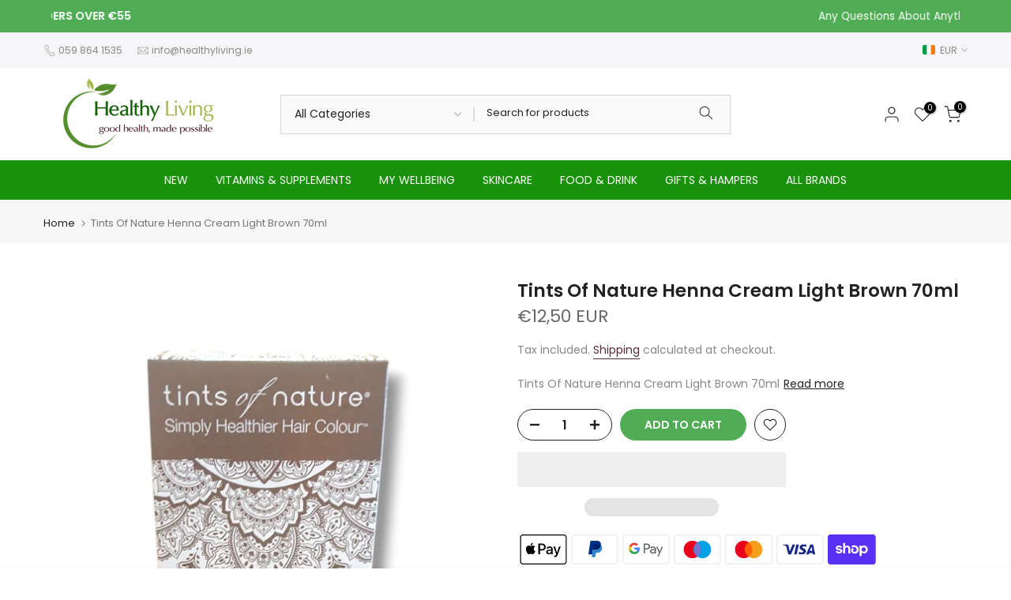

--- FILE ---
content_type: text/html; charset=utf-8
request_url: https://healthyliving.ie/?section_id=search-hidden
body_size: 2108
content:
<div id="shopify-section-search-hidden" class="shopify-section"><div class="t4s-drawer__header">
   <span class="is--login" aria-hidden="false">Search Our Site</span>
   <button class="t4s-drawer__close" data-drawer-close aria-label="Close Search"><svg class="t4s-iconsvg-close" role="presentation" viewBox="0 0 16 14"><path d="M15 0L1 14m14 0L1 0" stroke="currentColor" fill="none" fill-rule="evenodd"></path></svg></button>
</div>
<form data-frm-search action="/search" method="get" class="t4s-mini-search__frm t4s-pr" role="search">
   <input type="hidden" name="type" value="product">
   <input type="hidden" name="options[unavailable_products]" value="last">
   <input type="hidden" name="options[prefix]" value="last"><div data-cat-search class="t4s-mini-search__cat">
         <select data-name="product_type">
           <option value="*">All Categories</option><option value="Aches and Pains">Aches and Pains</option><option value="Adaptogenics">Adaptogenics</option><option value="Agave Syrup">Agave Syrup</option><option value="Aloe Vera">Aloe Vera</option><option value="Antioxidant">Antioxidant</option><option value="Apple Cider Vinegar">Apple Cider Vinegar</option><option value="Arnica">Arnica</option><option value="Ashwagandha">Ashwagandha</option><option value="B Complex">B Complex</option><option value="B Vitamins">B Vitamins</option><option value="Baby & Toddler">Baby & Toddler</option><option value="Barley">Barley</option><option value="Barley Flakes">Barley Flakes</option><option value="Beans, Lentils, Pulses">Beans, Lentils, Pulses</option><option value="Beauty Supplements">Beauty Supplements</option><option value="Beetroot">Beetroot</option><option value="Blood Sugar">Blood Sugar</option><option value="Body Gel">Body Gel</option><option value="Body Lotion">Body Lotion</option><option value="Body Oil">Body Oil</option><option value="body scrub">body scrub</option><option value="Bodywash">Bodywash</option><option value="Bone Support">Bone Support</option><option value="Brazil Nuts">Brazil Nuts</option><option value="Breakfast cereal">Breakfast cereal</option><option value="Budda">Budda</option><option value="Cal Mag">Cal Mag</option><option value="Calcium">Calcium</option><option value="Castille Soap">Castille Soap</option><option value="Castor Oil">Castor Oil</option><option value="Cayenne">Cayenne</option><option value="Chai">Chai</option><option value="Charcoal">Charcoal</option><option value="Chia">Chia</option><option value="Chocolate">Chocolate</option><option value="Cholesterol">Cholesterol</option><option value="Chromium">Chromium</option><option value="Co Q10">Co Q10</option><option value="Coffee">Coffee</option><option value="Coffee Alternative">Coffee Alternative</option><option value="Cold-Pressed Oil">Cold-Pressed Oil</option><option value="Collagen">Collagen</option><option value="Conditioner">Conditioner</option><option value="Cough">Cough</option><option value="Creatine">Creatine</option><option value="D Mannose">D Mannose</option><option value="D3+K2">D3+K2</option><option value="Decaf">Decaf</option><option value="Deodorant">Deodorant</option><option value="Detox">Detox</option><option value="Diffuser">Diffuser</option><option value="Digestion">Digestion</option><option value="Dried Fruit">Dried Fruit</option><option value="Drink">Drink</option><option value="Ear Candles">Ear Candles</option><option value="Eco-Friendly Cleaning">Eco-Friendly Cleaning</option><option value="Eczema">Eczema</option><option value="Electrolyte">Electrolyte</option><option value="Energy">Energy</option><option value="Enzymes">Enzymes</option><option value="Essential oil">Essential oil</option><option value="Evening Primrose">Evening Primrose</option><option value="Eye Drops">Eye Drops</option><option value="Face Cream">Face Cream</option><option value="Face Mask">Face Mask</option><option value="Facial Cleansers">Facial Cleansers</option><option value="Facial Oil">Facial Oil</option><option value="Feet">Feet</option><option value="Feminine Hygiene">Feminine Hygiene</option><option value="Fertility">Fertility</option><option value="Fish Oil">Fish Oil</option><option value="Flour">Flour</option><option value="Garlic">Garlic</option><option value="Gift">Gift</option><option value="Gift Cards">Gift Cards</option><option value="Glucosamine">Glucosamine</option><option value="Gluten free">Gluten free</option><option value="Gout">Gout</option><option value="Grains">Grains</option><option value="Granola">Granola</option><option value="Green Tea">Green Tea</option><option value="Hair Colour">Hair Colour</option><option value="Hair Growth">Hair Growth</option><option value="Hair Oil">Hair Oil</option><option value="Hair Tonic">Hair Tonic</option><option value="Hamper">Hamper</option><option value="Hayfever">Hayfever</option><option value="Healthy food">Healthy food</option><option value="Heart Health">Heart Health</option><option value="Hemp Seeds">Hemp Seeds</option><option value="Herbal Remedy">Herbal Remedy</option><option value="Herbal Tea">Herbal Tea</option><option value="Herbs & Spices">Herbs & Spices</option><option value="Honey">Honey</option><option value="Hormone Health">Hormone Health</option><option value="Hot Flush">Hot Flush</option><option value="Immune System">Immune System</option><option value="Incense">Incense</option><option value="Instant Coffee">Instant Coffee</option><option value="Iron">Iron</option><option value="Kelp">Kelp</option><option value="Keto">Keto</option><option value="Kids Immune">Kids Immune</option><option value="Kids Multivitamin">Kids Multivitamin</option><option value="Kombucha">Kombucha</option><option value="Laundry Liquid">Laundry Liquid</option><option value="Lecithin">Lecithin</option><option value="Linseed">Linseed</option><option value="Lip Balm">Lip Balm</option><option value="Liver">Liver</option><option value="Lozenges">Lozenges</option><option value="Maca">Maca</option><option value="Mag Cal">Mag Cal</option><option value="Magnesium">Magnesium</option><option value="Matcha">Matcha</option><option value="MCT Oil">MCT Oil</option><option value="Memory">Memory</option><option value="Menopause">Menopause</option><option value="Mens health">Mens health</option><option value="Milk Alternatives">Milk Alternatives</option><option value="Milk Thistle">Milk Thistle</option><option value="Moisturiser">Moisturiser</option><option value="Moringa">Moringa</option><option value="Mouthwash">Mouthwash</option><option value="MSM">MSM</option><option value="Mullein">Mullein</option><option value="Multivitamin">Multivitamin</option><option value="Mushrooms">Mushrooms</option><option value="Natural antihistamine">Natural antihistamine</option><option value="Nuts">Nuts</option><option value="Olive leaf">Olive leaf</option><option value="Olive oil">Olive oil</option><option value="Omega Oil">Omega Oil</option><option value="Oregano Oil">Oregano Oil</option><option value="paleo bar">paleo bar</option><option value="Pantothenic Acid">Pantothenic Acid</option><option value="Pasta">Pasta</option><option value="Pasta Sauce">Pasta Sauce</option><option value="Peanut Butter">Peanut Butter</option><option value="Poppyseeds">Poppyseeds</option><option value="Porridge">Porridge</option><option value="Prenatal Multivitamin">Prenatal Multivitamin</option><option value="Probiotics">Probiotics</option><option value="Propolis">Propolis</option><option value="Protein">Protein</option><option value="Psyllium">Psyllium</option><option value="Pumpkin Seeds">Pumpkin Seeds</option><option value="Red Rice Yeast">Red Rice Yeast</option><option value="Rice">Rice</option><option value="Rice Syrup">Rice Syrup</option><option value="Rosehip Oil">Rosehip Oil</option><option value="Rosewater">Rosewater</option><option value="Sage">Sage</option><option value="Salt">Salt</option><option value="Saw Palmetto">Saw Palmetto</option><option value="Seamoss">Seamoss</option><option value="Seaweed">Seaweed</option><option value="Seeds">Seeds</option><option value="Serum">Serum</option><option value="Shampoo">Shampoo</option><option value="Silica">Silica</option><option value="Sinus">Sinus</option><option value="Skin Care">Skin Care</option><option value="Sleep">Sleep</option><option value="Snack">Snack</option><option value="Soap">Soap</option><option value="Sore Throat">Sore Throat</option><option value="Soup">Soup</option><option value="Soy Sauce">Soy Sauce</option><option value="spirulina">spirulina</option><option value="Stress">Stress</option><option value="Sun Dried Tomatoes">Sun Dried Tomatoes</option><option value="Sun Tan Lotion">Sun Tan Lotion</option><option value="Sunflower Seeds">Sunflower Seeds</option><option value="Superfood">Superfood</option><option value="Sweeteners">Sweeteners</option><option value="Tahini">Tahini</option><option value="Tea Infusions">Tea Infusions</option><option value="Toothpaste">Toothpaste</option><option value="Turmeric">Turmeric</option><option value="Urinary Tract Infection (UTI)">Urinary Tract Infection (UTI)</option><option value="vegan chocolate">vegan chocolate</option><option value="Vegan Protein">Vegan Protein</option><option value="Vegan Vitamins">Vegan Vitamins</option><option value="Veins">Veins</option><option value="Vinegar">Vinegar</option><option value="Vitamin A">Vitamin A</option><option value="Vitamin B">Vitamin B</option><option value="Vitamin B12">Vitamin B12</option><option value="Vitamin C">Vitamin C</option><option value="Vitamin D">Vitamin D</option><option value="Vitamin K2">Vitamin K2</option><option value="Vitamins & Supplements">Vitamins & Supplements</option><option value="Water">Water</option><option value="Wheatgerm">Wheatgerm</option><option value="Women's Health">Women's Health</option><option value="Xylitol">Xylitol</option><option value="Yeast Flakes">Yeast Flakes</option><option value="Zinc">Zinc</option></select>
     </div><div class="t4s-mini-search__btns t4s-pr t4s-oh">
      <input data-input-search class="t4s-mini-search__input" autocomplete="off" type="text" name="q" placeholder="Search">
      <button data-submit-search class="t4s-mini-search__submit t4s-btn-loading__svg" type="submit">
         <svg class="t4s-btn-op0" viewBox="0 0 18 19" width="16"><path fill-rule="evenodd" clip-rule="evenodd" d="M11.03 11.68A5.784 5.784 0 112.85 3.5a5.784 5.784 0 018.18 8.18zm.26 1.12a6.78 6.78 0 11.72-.7l5.4 5.4a.5.5 0 11-.71.7l-5.41-5.4z" fill="currentColor"></path></svg>
         <div class="t4s-loading__spinner t4s-dn">
            <svg width="16" height="16" aria-hidden="true" focusable="false" role="presentation" class="t4s-svg__spinner" viewBox="0 0 66 66" xmlns="http://www.w3.org/2000/svg"><circle class="t4s-path" fill="none" stroke-width="6" cx="33" cy="33" r="30"></circle></svg>
         </div>
      </button>
   </div><div data-listKey class="t4s-mini-search__keys">
         <span class="t4s-mini-search__label">Quick search:</span>
         <ul class="t4s-mini-search__listKey t4s-d-inline-block"><li class="t4s-d-inline-block"><a data-key='Life Drink' href="/search?type=product&options%5Bunavailable_products%5D=last&options%5Bprefix%5D=last&q=Life+Drink">Life Drink, </a></li>
            <li class="t4s-d-inline-block"><a data-key='B Complex' href="/search?type=product&options%5Bunavailable_products%5D=last&options%5Bprefix%5D=last&q=B+Complex">B Complex, </a></li>
            <li class="t4s-d-inline-block"><a data-key='Vitamin C' href="/search?type=product&options%5Bunavailable_products%5D=last&options%5Bprefix%5D=last&q=Vitamin+C">Vitamin C, </a></li>
            <li class="t4s-d-inline-block"><a data-key='Omega 3' href="/search?type=product&options%5Bunavailable_products%5D=last&options%5Bprefix%5D=last&q=Omega+3">Omega 3, </a></li>
            <li class="t4s-d-inline-block"><a data-key='Protein' href="/search?type=product&options%5Bunavailable_products%5D=last&options%5Bprefix%5D=last&q=Protein">Protein, </a></li>
            <li class="t4s-d-inline-block"><a data-key='Vogel' href="/search?type=product&options%5Bunavailable_products%5D=last&options%5Bprefix%5D=last&q=Vogel">Vogel, </a></li>
            <li class="t4s-d-inline-block"><a data-key='Terranova' href="/search?type=product&options%5Bunavailable_products%5D=last&options%5Bprefix%5D=last&q=Terranova">Terranova, </a></li>
            <li class="t4s-d-inline-block"><a data-key='Eskimo' href="/search?type=product&options%5Bunavailable_products%5D=last&options%5Bprefix%5D=last&q=Eskimo">Eskimo </a></li>
            </ul>
      </div></form><div data-title-search class="t4s-mini-search__title" style="display:none"></div><div class="t4s-drawer__content">
   <div class="t4s-drawer__main">
      <div data-t4s-scroll-me class="t4s-drawer__scroll t4s-current-scrollbar">

         <div data-skeleton-search class="t4s-skeleton_wrap t4s-dn"><div class="t4s-row t4s-space-item-inner">
               <div class="t4s-col-auto t4s-col-item t4s-widget_img_pr"><div class="t4s-skeleton_img"></div></div>
               <div class="t4s-col t4s-col-item t4s-widget_if_pr"><div class="t4s-skeleton_txt1"></div><div class="t4s-skeleton_txt2"></div></div>
            </div><div class="t4s-row t4s-space-item-inner">
               <div class="t4s-col-auto t4s-col-item t4s-widget_img_pr"><div class="t4s-skeleton_img"></div></div>
               <div class="t4s-col t4s-col-item t4s-widget_if_pr"><div class="t4s-skeleton_txt1"></div><div class="t4s-skeleton_txt2"></div></div>
            </div><div class="t4s-row t4s-space-item-inner">
               <div class="t4s-col-auto t4s-col-item t4s-widget_img_pr"><div class="t4s-skeleton_img"></div></div>
               <div class="t4s-col t4s-col-item t4s-widget_if_pr"><div class="t4s-skeleton_txt1"></div><div class="t4s-skeleton_txt2"></div></div>
            </div><div class="t4s-row t4s-space-item-inner">
               <div class="t4s-col-auto t4s-col-item t4s-widget_img_pr"><div class="t4s-skeleton_img"></div></div>
               <div class="t4s-col t4s-col-item t4s-widget_if_pr"><div class="t4s-skeleton_txt1"></div><div class="t4s-skeleton_txt2"></div></div>
            </div></div>
         <div data-results-search class="t4s-mini-search__content t4s_ratioadapt"><div class="t4s-results-others t4s_ratioadapt lazyloadt4s" data-rendert4s='/search?q=&type=article,page&section_id=search-others'></div></div>
      </div>
   </div><div data-viewAll-search class="t4s-drawer__bottom" style="display:none"></div></div></div>